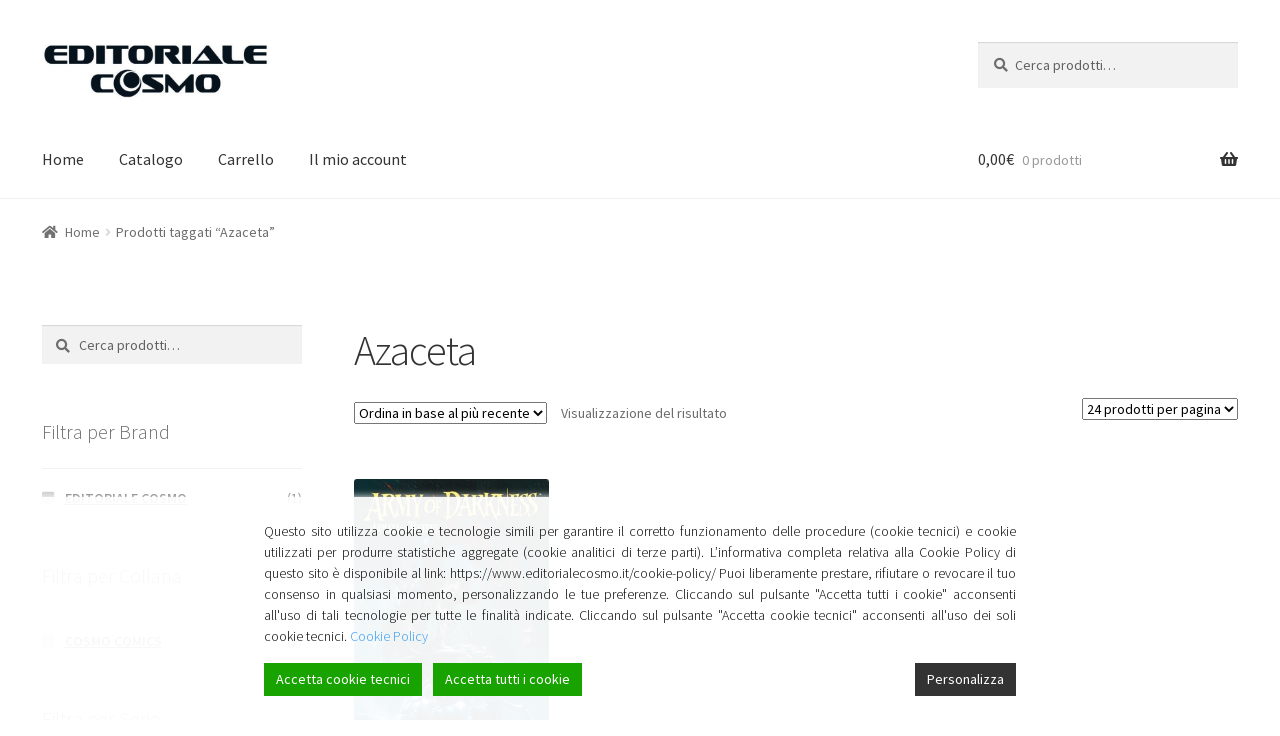

--- FILE ---
content_type: text/html; charset=UTF-8
request_url: https://www.editorialecosmo.it/tag-prodotto/azaceta/
body_size: 14613
content:
<!doctype html>
<html lang="it-IT">
<head>
<meta charset="UTF-8">
<meta name="viewport" content="width=device-width, initial-scale=1, maximum-scale=2.0">
<link rel="profile" href="http://gmpg.org/xfn/11">
<link rel="pingback" href="https://www.editorialecosmo.it/xmlrpc.php">

<title>Azaceta &#8211; Editoriale Cosmo</title>
		<script type="text/javascript">
		var ajaxurl = 'https://www.editorialecosmo.it/wp-admin/admin-ajax.php';
		</script>
		<link rel='dns-prefetch' href='//fonts.googleapis.com' />
<link rel='dns-prefetch' href='//s.w.org' />
<link rel="alternate" type="application/rss+xml" title="Editoriale Cosmo &raquo; Feed" href="https://www.editorialecosmo.it/feed/" />
<link rel="alternate" type="application/rss+xml" title="Editoriale Cosmo &raquo; Feed dei commenti" href="https://www.editorialecosmo.it/comments/feed/" />
<link rel="alternate" type="application/rss+xml" title="Feed Editoriale Cosmo &raquo; Azaceta Tag" href="https://www.editorialecosmo.it/tag-prodotto/azaceta/feed/" />
		<script type="text/javascript">
			window._wpemojiSettings = {"baseUrl":"https:\/\/s.w.org\/images\/core\/emoji\/11.2.0\/72x72\/","ext":".png","svgUrl":"https:\/\/s.w.org\/images\/core\/emoji\/11.2.0\/svg\/","svgExt":".svg","source":{"concatemoji":"https:\/\/www.editorialecosmo.it\/wp-includes\/js\/wp-emoji-release.min.js?ver=5.1.21"}};
			!function(e,a,t){var n,r,o,i=a.createElement("canvas"),p=i.getContext&&i.getContext("2d");function s(e,t){var a=String.fromCharCode;p.clearRect(0,0,i.width,i.height),p.fillText(a.apply(this,e),0,0);e=i.toDataURL();return p.clearRect(0,0,i.width,i.height),p.fillText(a.apply(this,t),0,0),e===i.toDataURL()}function c(e){var t=a.createElement("script");t.src=e,t.defer=t.type="text/javascript",a.getElementsByTagName("head")[0].appendChild(t)}for(o=Array("flag","emoji"),t.supports={everything:!0,everythingExceptFlag:!0},r=0;r<o.length;r++)t.supports[o[r]]=function(e){if(!p||!p.fillText)return!1;switch(p.textBaseline="top",p.font="600 32px Arial",e){case"flag":return s([55356,56826,55356,56819],[55356,56826,8203,55356,56819])?!1:!s([55356,57332,56128,56423,56128,56418,56128,56421,56128,56430,56128,56423,56128,56447],[55356,57332,8203,56128,56423,8203,56128,56418,8203,56128,56421,8203,56128,56430,8203,56128,56423,8203,56128,56447]);case"emoji":return!s([55358,56760,9792,65039],[55358,56760,8203,9792,65039])}return!1}(o[r]),t.supports.everything=t.supports.everything&&t.supports[o[r]],"flag"!==o[r]&&(t.supports.everythingExceptFlag=t.supports.everythingExceptFlag&&t.supports[o[r]]);t.supports.everythingExceptFlag=t.supports.everythingExceptFlag&&!t.supports.flag,t.DOMReady=!1,t.readyCallback=function(){t.DOMReady=!0},t.supports.everything||(n=function(){t.readyCallback()},a.addEventListener?(a.addEventListener("DOMContentLoaded",n,!1),e.addEventListener("load",n,!1)):(e.attachEvent("onload",n),a.attachEvent("onreadystatechange",function(){"complete"===a.readyState&&t.readyCallback()})),(n=t.source||{}).concatemoji?c(n.concatemoji):n.wpemoji&&n.twemoji&&(c(n.twemoji),c(n.wpemoji)))}(window,document,window._wpemojiSettings);
		</script>
		<style type="text/css">
img.wp-smiley,
img.emoji {
	display: inline !important;
	border: none !important;
	box-shadow: none !important;
	height: 1em !important;
	width: 1em !important;
	margin: 0 .07em !important;
	vertical-align: -0.1em !important;
	background: none !important;
	padding: 0 !important;
}
</style>
	<link rel='stylesheet' id='wp-block-library-css'  href='https://www.editorialecosmo.it/wp-includes/css/dist/block-library/style.min.css?ver=5.1.21' type='text/css' media='all' />
<link rel='stylesheet' id='wp-block-library-theme-css'  href='https://www.editorialecosmo.it/wp-includes/css/dist/block-library/theme.min.css?ver=5.1.21' type='text/css' media='all' />
<link rel='stylesheet' id='contact-form-7-css'  href='https://www.editorialecosmo.it/wp-content/plugins/contact-form-7/includes/css/styles.css?ver=5.1.1' type='text/css' media='all' />
<style id='woocommerce-inline-inline-css' type='text/css'>
.woocommerce form .form-row .required { visibility: visible; }
</style>
<link rel='stylesheet' id='wpcf-slick-css'  href='https://www.editorialecosmo.it/wp-content/plugins/wp-carousel-free/public/css/slick.css?ver=2.0.1' type='text/css' media='all' />
<link rel='stylesheet' id='wp-carousel-free-fontawesome-css'  href='https://www.editorialecosmo.it/wp-content/plugins/wp-carousel-free/public/css/font-awesome.min.css?ver=2.0.1' type='text/css' media='all' />
<link rel='stylesheet' id='wp-carousel-free-css'  href='https://www.editorialecosmo.it/wp-content/plugins/wp-carousel-free/public/css/wp-carousel-free-public.css?ver=2.0.1' type='text/css' media='all' />
<link rel='stylesheet' id='storefront-style-css'  href='https://www.editorialecosmo.it/wp-content/themes/storefront/style.css?ver=2.4.2' type='text/css' media='all' />
<style id='storefront-style-inline-css' type='text/css'>

			.main-navigation ul li a,
			.site-title a,
			ul.menu li a,
			.site-branding h1 a,
			.site-footer .storefront-handheld-footer-bar a:not(.button),
			button.menu-toggle,
			button.menu-toggle:hover,
			.handheld-navigation .dropdown-toggle {
				color: #333333;
			}

			button.menu-toggle,
			button.menu-toggle:hover {
				border-color: #333333;
			}

			.main-navigation ul li a:hover,
			.main-navigation ul li:hover > a,
			.site-title a:hover,
			.site-header ul.menu li.current-menu-item > a {
				color: #747474;
			}

			table th {
				background-color: #f8f8f8;
			}

			table tbody td {
				background-color: #fdfdfd;
			}

			table tbody tr:nth-child(2n) td,
			fieldset,
			fieldset legend {
				background-color: #fbfbfb;
			}

			.site-header,
			.secondary-navigation ul ul,
			.main-navigation ul.menu > li.menu-item-has-children:after,
			.secondary-navigation ul.menu ul,
			.storefront-handheld-footer-bar,
			.storefront-handheld-footer-bar ul li > a,
			.storefront-handheld-footer-bar ul li.search .site-search,
			button.menu-toggle,
			button.menu-toggle:hover {
				background-color: #ffffff;
			}

			p.site-description,
			.site-header,
			.storefront-handheld-footer-bar {
				color: #404040;
			}

			button.menu-toggle:after,
			button.menu-toggle:before,
			button.menu-toggle span:before {
				background-color: #333333;
			}

			h1, h2, h3, h4, h5, h6 {
				color: #333333;
			}

			.widget h1 {
				border-bottom-color: #333333;
			}

			body,
			.secondary-navigation a {
				color: #6d6d6d;
			}

			.widget-area .widget a,
			.hentry .entry-header .posted-on a,
			.hentry .entry-header .post-author a,
			.hentry .entry-header .post-comments a,
			.hentry .entry-header .byline a {
				color: #727272;
			}

			a  {
				color: #96588a;
			}

			a:focus,
			.button:focus,
			.button.alt:focus,
			button:focus,
			input[type="button"]:focus,
			input[type="reset"]:focus,
			input[type="submit"]:focus {
				outline-color: #96588a;
			}

			button, input[type="button"], input[type="reset"], input[type="submit"], .button, .widget a.button {
				background-color: #eeeeee;
				border-color: #eeeeee;
				color: #333333;
			}

			button:hover, input[type="button"]:hover, input[type="reset"]:hover, input[type="submit"]:hover, .button:hover, .widget a.button:hover {
				background-color: #d5d5d5;
				border-color: #d5d5d5;
				color: #333333;
			}

			button.alt, input[type="button"].alt, input[type="reset"].alt, input[type="submit"].alt, .button.alt, .widget-area .widget a.button.alt {
				background-color: #333333;
				border-color: #333333;
				color: #ffffff;
			}

			button.alt:hover, input[type="button"].alt:hover, input[type="reset"].alt:hover, input[type="submit"].alt:hover, .button.alt:hover, .widget-area .widget a.button.alt:hover {
				background-color: #1a1a1a;
				border-color: #1a1a1a;
				color: #ffffff;
			}

			.pagination .page-numbers li .page-numbers.current {
				background-color: #e6e6e6;
				color: #636363;
			}

			#comments .comment-list .comment-content .comment-text {
				background-color: #f8f8f8;
			}

			.site-footer {
				background-color: #f0f0f0;
				color: #6d6d6d;
			}

			.site-footer a:not(.button) {
				color: #333333;
			}

			.site-footer h1, .site-footer h2, .site-footer h3, .site-footer h4, .site-footer h5, .site-footer h6 {
				color: #333333;
			}

			.page-template-template-homepage.has-post-thumbnail .type-page.has-post-thumbnail .entry-title {
				color: #000000;
			}

			.page-template-template-homepage.has-post-thumbnail .type-page.has-post-thumbnail .entry-content {
				color: #000000;
			}

			@media screen and ( min-width: 768px ) {
				.secondary-navigation ul.menu a:hover {
					color: #595959;
				}

				.secondary-navigation ul.menu a {
					color: #404040;
				}

				.main-navigation ul.menu ul.sub-menu,
				.main-navigation ul.nav-menu ul.children {
					background-color: #f0f0f0;
				}

				.site-header {
					border-bottom-color: #f0f0f0;
				}
			}
</style>
<link rel='stylesheet' id='storefront-gutenberg-blocks-css'  href='https://www.editorialecosmo.it/wp-content/themes/storefront/assets/css/base/gutenberg-blocks.css?ver=2.4.2' type='text/css' media='all' />
<style id='storefront-gutenberg-blocks-inline-css' type='text/css'>

				.wp-block-button .wp-block-button__link {
					border-color: #eeeeee;
				}

				.wp-block-button:not(.has-text-color) .wp-block-button__link {
					color: #333333;
				}

				.wp-block-button:not(.has-text-color) .wp-block-button__link:hover,
				.wp-block-button:not(.has-text-color) .wp-block-button__link:focus,
				.wp-block-button:not(.has-text-color) .wp-block-button__link:active {
					color: #333333;
				}

				.wp-block-button:not(.has-background) .wp-block-button__link {
					background-color: #eeeeee;
				}

				.wp-block-button:not(.has-background) .wp-block-button__link:hover,
				.wp-block-button:not(.has-background) .wp-block-button__link:focus,
				.wp-block-button:not(.has-background) .wp-block-button__link:active {
					border-color: #d5d5d5;
					background-color: #d5d5d5;
				}

				.wp-block-quote footer,
				.wp-block-quote cite {
					color: #6d6d6d;
				}

				.wp-block-image figcaption {
					color: #6d6d6d;
				}

				.wp-block-separator.is-style-dots::before {
					color: #333333;
				}

				.wp-block-file .wp-block-file__button {
					color: #333333;
					background-color: #eeeeee;
					border-color: #eeeeee;
				}

				.wp-block-file .wp-block-file__button:hover, .wp-block-file .wp-block-file__button:focus, .wp-block-file .wp-block-file__button:active {
					color: #333333;
					background-color: #d5d5d5;
					background-color: #d5d5d5;
				}

				.wp-block-code,
				.wp-block-preformatted pre {
					color: #6d6d6d;
				}

				.wp-block-table:not( .is-style-stripes ) tbody tr:nth-child(2n) td {
					background-color: #fdfdfd;
				}
			
</style>
<link rel='stylesheet' id='storefront-icons-css'  href='https://www.editorialecosmo.it/wp-content/themes/storefront/assets/css/base/icons.css?ver=2.4.2' type='text/css' media='all' />
<link rel='stylesheet' id='storefront-fonts-css'  href='https://fonts.googleapis.com/css?family=Source+Sans+Pro:400,300,300italic,400italic,600,700,900&#038;subset=latin%2Clatin-ext' type='text/css' media='all' />
<link rel='stylesheet' id='storefront-jetpack-style-css'  href='https://www.editorialecosmo.it/wp-content/themes/storefront/assets/css/jetpack/jetpack.css?ver=2.4.2' type='text/css' media='all' />
<link rel='stylesheet' id='storefront-woocommerce-style-css'  href='https://www.editorialecosmo.it/wp-content/themes/storefront/assets/css/woocommerce/woocommerce.css?ver=2.4.2' type='text/css' media='all' />
<style id='storefront-woocommerce-style-inline-css' type='text/css'>

			a.cart-contents,
			.site-header-cart .widget_shopping_cart a {
				color: #333333;
			}

			a.cart-contents:hover,
			.site-header-cart .widget_shopping_cart a:hover,
			.site-header-cart:hover > li > a {
				color: #747474;
			}

			table.cart td.product-remove,
			table.cart td.actions {
				border-top-color: #ffffff;
			}

			.storefront-handheld-footer-bar ul li.cart .count {
				background-color: #333333;
				color: #ffffff;
				border-color: #ffffff;
			}

			.woocommerce-tabs ul.tabs li.active a,
			ul.products li.product .price,
			.onsale,
			.widget_search form:before,
			.widget_product_search form:before {
				color: #6d6d6d;
			}

			.woocommerce-breadcrumb a,
			a.woocommerce-review-link,
			.product_meta a {
				color: #727272;
			}

			.onsale {
				border-color: #6d6d6d;
			}

			.star-rating span:before,
			.quantity .plus, .quantity .minus,
			p.stars a:hover:after,
			p.stars a:after,
			.star-rating span:before,
			#payment .payment_methods li input[type=radio]:first-child:checked+label:before {
				color: #96588a;
			}

			.widget_price_filter .ui-slider .ui-slider-range,
			.widget_price_filter .ui-slider .ui-slider-handle {
				background-color: #96588a;
			}

			.order_details {
				background-color: #f8f8f8;
			}

			.order_details > li {
				border-bottom: 1px dotted #e3e3e3;
			}

			.order_details:before,
			.order_details:after {
				background: -webkit-linear-gradient(transparent 0,transparent 0),-webkit-linear-gradient(135deg,#f8f8f8 33.33%,transparent 33.33%),-webkit-linear-gradient(45deg,#f8f8f8 33.33%,transparent 33.33%)
			}

			#order_review {
				background-color: #ffffff;
			}

			#payment .payment_methods > li .payment_box,
			#payment .place-order {
				background-color: #fafafa;
			}

			#payment .payment_methods > li:not(.woocommerce-notice) {
				background-color: #f5f5f5;
			}

			#payment .payment_methods > li:not(.woocommerce-notice):hover {
				background-color: #f0f0f0;
			}

			.woocommerce-pagination .page-numbers li .page-numbers.current {
				background-color: #e6e6e6;
				color: #636363;
			}

			.onsale,
			.woocommerce-pagination .page-numbers li .page-numbers:not(.current) {
				color: #6d6d6d;
			}

			p.stars a:before,
			p.stars a:hover~a:before,
			p.stars.selected a.active~a:before {
				color: #6d6d6d;
			}

			p.stars.selected a.active:before,
			p.stars:hover a:before,
			p.stars.selected a:not(.active):before,
			p.stars.selected a.active:before {
				color: #96588a;
			}

			.single-product div.product .woocommerce-product-gallery .woocommerce-product-gallery__trigger {
				background-color: #eeeeee;
				color: #333333;
			}

			.single-product div.product .woocommerce-product-gallery .woocommerce-product-gallery__trigger:hover {
				background-color: #d5d5d5;
				border-color: #d5d5d5;
				color: #333333;
			}

			.button.added_to_cart:focus,
			.button.wc-forward:focus {
				outline-color: #96588a;
			}

			.added_to_cart, .site-header-cart .widget_shopping_cart a.button {
				background-color: #eeeeee;
				border-color: #eeeeee;
				color: #333333;
			}

			.added_to_cart:hover, .site-header-cart .widget_shopping_cart a.button:hover {
				background-color: #d5d5d5;
				border-color: #d5d5d5;
				color: #333333;
			}

			.added_to_cart.alt, .added_to_cart, .widget a.button.checkout {
				background-color: #333333;
				border-color: #333333;
				color: #ffffff;
			}

			.added_to_cart.alt:hover, .added_to_cart:hover, .widget a.button.checkout:hover {
				background-color: #1a1a1a;
				border-color: #1a1a1a;
				color: #ffffff;
			}

			.button.loading {
				color: #eeeeee;
			}

			.button.loading:hover {
				background-color: #eeeeee;
			}

			.button.loading:after {
				color: #333333;
			}

			@media screen and ( min-width: 768px ) {
				.site-header-cart .widget_shopping_cart,
				.site-header .product_list_widget li .quantity {
					color: #404040;
				}

				.site-header-cart .widget_shopping_cart .buttons,
				.site-header-cart .widget_shopping_cart .total {
					background-color: #f5f5f5;
				}

				.site-header-cart .widget_shopping_cart {
					background-color: #f0f0f0;
				}
			}
				.storefront-product-pagination a {
					color: #6d6d6d;
					background-color: #ffffff;
				}
				.storefront-sticky-add-to-cart {
					color: #6d6d6d;
					background-color: #ffffff;
				}

				.storefront-sticky-add-to-cart a:not(.button) {
					color: #333333;
				}
</style>
<link rel='stylesheet' id='woosb-frontend-css'  href='https://www.editorialecosmo.it/wp-content/plugins/woo-product-bundle/assets/css/frontend.css?ver=5.1.21' type='text/css' media='all' />
<script type='text/javascript' src='https://www.editorialecosmo.it/wp-includes/js/jquery/jquery.js?ver=1.12.4'></script>
<script type='text/javascript' src='https://www.editorialecosmo.it/wp-includes/js/jquery/jquery-migrate.min.js?ver=1.4.1'></script>
<script type='text/javascript' src='https://www.editorialecosmo.it/wp-content/plugins/flexible-shipping/assets/js/checkout.min.js?ver=3.4.0.198'></script>
<link rel='https://api.w.org/' href='https://www.editorialecosmo.it/wp-json/' />
<link rel="EditURI" type="application/rsd+xml" title="RSD" href="https://www.editorialecosmo.it/xmlrpc.php?rsd" />
<link rel="wlwmanifest" type="application/wlwmanifest+xml" href="https://www.editorialecosmo.it/wp-includes/wlwmanifest.xml" /> 
<meta name="generator" content="WordPress 5.1.21" />
<meta name="generator" content="WooCommerce 3.5.10" />
<!-- Google Tag Manager -->
<script>(function(w,d,s,l,i){w[l]=w[l]||[];w[l].push({'gtm.start':
new Date().getTime(),event:'gtm.js'});var f=d.getElementsByTagName(s)[0],
j=d.createElement(s),dl=l!='dataLayer'?'&l='+l:'';j.async=true;j.src=
'https://www.googletagmanager.com/gtm.js?id='+i+dl;f.parentNode.insertBefore(j,f);
})(window,document,'script','dataLayer','GTM-PRWTMTC');</script>
<!-- End Google Tag Manager --><style></style>	<noscript><style>.woocommerce-product-gallery{ opacity: 1 !important; }</style></noscript>
	<style>
			button.alert_button_hover:hover, button.unsubscribe_button:hover {
				background: fbfbfb !important;
				color: fbfbfb !important;
				border-color: fbfbfb !important;
			}
		</style>		<style type="text/css" id="wp-custom-css">
			.hidden {
		display:none;
}

.site-footer {
	background-color: #333333;	
	color: #ffffff;
}


.site-footer a , .site-info , .site-info a , .site-footer a:not(.button)  {
	color: #ffffff;
}


.site-footer a:hover , .site-info a:hover {
	text-decoration: underline;
}

.footer-widgets i {
	width: 30px;
	text-align: center;
}

.entry-content { max-width: 100% !important;}
.col-ful {max-width: 100% !important;}

.editorialecosmo_preview {
	display: block;
	color: #6D6D6D;	
	padding-bottom: 10px;
	font-weight: normal;
}

.editorialecosmo_thumb_force {
	
	/*
	background-color: rgba(225,225,225,0.3);
	display: block;
	*/
	overflow: hidden;
	max-width: 100%;

	width: auto;
	height: 400px;
	  display: flex;
    justify-content: center;
    align-items: center;
	margin-bottom: 1em;
	/*
	box-shadow: 1px 1px 3px rgba(0, 0, 0, 0.2);
	*/	
}

.editorialecosmo_thumb_force img {
	max-height: 380px;
	width: auto;
}

.wpcp-product-carousel .wpcp-slide-image {
	border: none !important;
}

/* slider gigante in home */

.wpcp-carousel-wrapper-cosmo-home {	
	/*
	width: 100vw;	
	margin-left: -6%;
	padding: 2% ;
	margin-bottom: 20px;
	color: white;
	background-size: cover;
	*/
	
    width: 100vw;
    padding: 0px;
    margin-bottom: 20px;
    color: white;
    background-size: cover;
    margin-left: -5.235848em;
    margin-right: -5.235848em;
	
}

.wpcp-carousel-wrapper {
    padding: 2% 0px;
}

.wpcp-carousel-wrapper-cosmo-home .wpcp-product-title  a {color: #ffffff; }


.wpcp-carousel-wrapper-cosmo-home .wpcp-single-item {
	display: flex !important;
		align-items: center;

}

.wpcp-carousel-wrapper-cosmo-home .wpcp-slide-image {
/*	background-color:lime; */
	flex: 1;
	text-align: right;	
}

.wpcp-carousel-wrapper-cosmo-home .wpcp-slide-image img {
	float: right !important;	
	margin: auto !important;	
	display: block;
}	


.wpcp-carousel-wrapper-cosmo-home .wpcp-all-captions {
	/* background-color: red; */
	flex: 1;
}

.wpcp-carousel-wrapper-cosmo-home .editorialecosmo_thumb_force {
	display: block;
	margin-right: 30px;
}

.wpcp-carousel-wrapper-cosmo-home .wpcp-single-item .wpcp-all-captions {
	text-align: left;	
}

.button {
border-radius: 5px;	
}

.editorialecosmo_preview {
	font-weight: 400;	
	font-size: 14px;	
}

.wpcp-carousel-wrapper-cosmo-home .editorialecosmo_preview { 
	color: #ffffff;
	font-weight: 300;	
	font-size: 16px;
	padding: 1em 0px;
	max-width: 30em;
}

.wpcp-carousel-wrapper-cosmo-home .wpcp-product-title {
	font-weight: bold !important;
	max-width: 15em;
	font-size: 35px !important;	
	line-height: 1.1em !important;
}

.page-template-template-homepage .type-page {
    padding-top: 0;
}

.page-template-template-homepage .site-main {
	padding-top: 0;
}

.page-template-template-homepage:not(.has-post-thumbnail) .site-main { padding-top: 0px; }

h1 a, h2 a, h3 a, h4 a, h5 a, h6 a {
	font-weight: 400;
}

.editorialecosmo_preview {
	display: none;
}

.wpcp-product-price span {
	font-weight: inherit;
	font-size: inherit;
}

.price , .wpcp-product-price {
	font-size: 20px;
}

/* allineamento verticale */

.wpcp-slide-image {
	height: 400px;
	overflow: 	hidden;
}

.wpcp-carousel-section .wpcp-single-item {
	vertical-align: top;
}

.wpcp-carousel-section .slick-slide {
	vertical-align: top;	
}

/* slider home */

/*
.wpcp-wrapper-2745 .wpcp-single-item {
	background-color: rgba(0,0,0,0.6); 
	}
*/

.slick-prev {
	margin-left: 10px;
}

.slick-next {
	margin-right: 25px;
}

.wpcp-carousel-section.nav-vertical-center {
    padding: 50px 25px;
}

.sp-wp-carousel-free-id-2745 {
	background-color: rgba(225,225,225,0.3);
}

.wpcp-wrapper-2628 {
	display: none;
}

.hentry {
	margin: 0px;	
}

.page-template-template-homepage .type-page {
	padding-bottom: 0px;	
}

.sp-wpcp-2745 {
	background-color: black !important;
}

ul.products li.product .woocommerce-loop-product__title, ul.products li.product h2, ul.products li.product h3 {
    min-height: 3.6em;
}

.storefront-on-sale-products {
	display: 	none;
}


.postid-8197 , .postid-8199 , .postid-7654 , .postid-7654 { display: none; }


.post-8197 , .post-8199 , .post-7654 , .post-7654 { display: none; }

		</style>
		
<link rel="stylesheet" href="https://use.fontawesome.com/releases/v5.7.2/css/all.css" integrity="sha384-fnmOCqbTlWIlj8LyTjo7mOUStjsKC4pOpQbqyi7RrhN7udi9RwhKkMHpvLbHG9Sr" crossorigin="anonymous">

</head>

<body class="archive tax-product_tag term-azaceta term-7437 wp-custom-logo wp-embed-responsive woocommerce woocommerce-page woocommerce-no-js storefront-align-wide left-sidebar woocommerce-active">
<!-- Google Tag Manager (noscript) -->
<noscript><iframe src="https://www.googletagmanager.com/ns.html?id=GTM-PRWTMTC"
height="0" width="0" style="display:none;visibility:hidden"></iframe></noscript>
<!-- End Google Tag Manager (noscript) -->


<div id="page" class="hfeed site">
	
	<header id="masthead" class="site-header" role="banner" style="">

		<div class="col-full">		<a class="skip-link screen-reader-text" href="#site-navigation">Vai alla navigazione</a>
		<a class="skip-link screen-reader-text" href="#content">Vai al contenuto</a>
				<div class="site-branding">
			<a href="https://www.editorialecosmo.it/" class="custom-logo-link" rel="home" itemprop="url"><img width="670" height="164" src="https://www.editorialecosmo.it/wp-content/uploads/2019/01/cropped-editorialecosmo-2.jpg" class="custom-logo" alt="Editoriale Cosmo" itemprop="logo" srcset="https://www.editorialecosmo.it/wp-content/uploads/2019/01/cropped-editorialecosmo-2.jpg 670w, https://www.editorialecosmo.it/wp-content/uploads/2019/01/cropped-editorialecosmo-2-300x73.jpg 300w, https://www.editorialecosmo.it/wp-content/uploads/2019/01/cropped-editorialecosmo-2-416x102.jpg 416w" sizes="(max-width: 670px) 100vw, 670px" /></a>		</div>
					<div class="site-search">
				<div class="widget woocommerce widget_product_search"><form role="search" method="get" class="woocommerce-product-search" action="https://www.editorialecosmo.it/">
	<label class="screen-reader-text" for="woocommerce-product-search-field-0">Cerca:</label>
	<input type="search" id="woocommerce-product-search-field-0" class="search-field" placeholder="Cerca prodotti&hellip;" value="" name="s" />
	<button type="submit" value="Cerca">Cerca</button>
	<input type="hidden" name="post_type" value="product" />
</form>
</div>			</div>
			</div><div class="storefront-primary-navigation"><div class="col-full">		<nav id="site-navigation" class="main-navigation" role="navigation" aria-label="Navigazione principale">
		<button class="menu-toggle" aria-controls="site-navigation" aria-expanded="false"><span>Menù</span></button>
			<div class="primary-navigation"><ul id="menu-menu-editorialecosmo-1" class="menu"><li id="menu-item-2510" class="menu-item menu-item-type-custom menu-item-object-custom menu-item-home menu-item-2510"><a href="http://www.editorialecosmo.it">Home</a></li>
<li id="menu-item-2511" class="menu-item menu-item-type-post_type menu-item-object-page menu-item-2511"><a href="https://www.editorialecosmo.it/negozio/">Catalogo</a></li>
<li id="menu-item-2536" class="menu-item menu-item-type-post_type menu-item-object-page menu-item-2536"><a href="https://www.editorialecosmo.it/carrello/">Carrello</a></li>
<li id="menu-item-5910" class="menu-item menu-item-type-post_type menu-item-object-page menu-item-5910"><a href="https://www.editorialecosmo.it/account/">Il mio account</a></li>
</ul></div><div class="handheld-navigation"><ul id="menu-menu-editorialecosmo-2" class="menu"><li class="menu-item menu-item-type-custom menu-item-object-custom menu-item-home menu-item-2510"><a href="http://www.editorialecosmo.it">Home</a></li>
<li class="menu-item menu-item-type-post_type menu-item-object-page menu-item-2511"><a href="https://www.editorialecosmo.it/negozio/">Catalogo</a></li>
<li class="menu-item menu-item-type-post_type menu-item-object-page menu-item-2536"><a href="https://www.editorialecosmo.it/carrello/">Carrello</a></li>
<li class="menu-item menu-item-type-post_type menu-item-object-page menu-item-5910"><a href="https://www.editorialecosmo.it/account/">Il mio account</a></li>
</ul></div>		</nav><!-- #site-navigation -->
				<ul id="site-header-cart" class="site-header-cart menu">
			<li class="">
							<a class="cart-contents" href="https://www.editorialecosmo.it/carrello/" title="Guarda il tuo carrello degli acquisti">
								<span class="woocommerce-Price-amount amount">0,00<span class="woocommerce-Price-currencySymbol">&euro;</span></span> <span class="count">0 prodotti</span>
			</a>
					</li>
			<li>
				<div class="widget woocommerce widget_shopping_cart"><div class="widget_shopping_cart_content"></div></div>			</li>
		</ul>
			</div></div>
	</header><!-- #masthead -->

	<div class="storefront-breadcrumb"><div class="col-full"><nav class="woocommerce-breadcrumb"><a href="https://www.editorialecosmo.it">Home</a><span class="breadcrumb-separator"> / </span>Prodotti taggati &ldquo;Azaceta&rdquo;</nav></div></div>
	<div id="content" class="site-content" tabindex="-1">
		<div class="col-full">

		<div class="woocommerce"></div>		<div id="primary" class="content-area">
			<main id="main" class="site-main" role="main">
		<header class="woocommerce-products-header">
			<h1 class="woocommerce-products-header__title page-title">Azaceta</h1>
	
	</header>
<div class="storefront-sorting"><div class="woocommerce-notices-wrapper"></div><form class="woocommerce-ordering" method="get">
	<select name="orderby" class="orderby">
					<option value="popularity" >Popolarità</option>
					<option value="rating" >Valutazione media</option>
					<option value="date"  selected='selected'>Ordina in base al più recente</option>
					<option value="price" >Prezzo: dal più economico</option>
					<option value="price-desc" >Prezzo: dal più caro</option>
			</select>
	<input type="hidden" name="paged" value="1" />
	</form>
<p class="woocommerce-result-count">
	Visualizzazione del risultato</p>
<form method="post" action="" style='float: right; margin-left: 5px;' class="form-wppp-select products-per-page"><select name="ppp" onchange="this.form.submit()" class="select wppp-select"><option value="24"  selected='selected'>24 prodotti per pagina</option><option value="48" >48 prodotti per pagina</option><option value="96" >96 prodotti per pagina</option></select></form></div><ul class="products columns-4">
<li class="post-890 product type-product status-publish has-post-thumbnail product_cat-brossurato product_cat-catalogo product_cat-colore product_tag-acs product_tag-army-of-darkness product_tag-azaceta product_tag-bradshaw product_tag-cosmo-comics product_tag-hartnell product_tag-kirkman product_tag-kuhoric product_tag-napton product_tag-ohare product_tag-ottley product_tag-sablik product_tag-spurlock first instock sale taxable shipping-taxable purchasable product-type-simple">
	<a href="https://www.editorialecosmo.it/product/product-890/" class="woocommerce-LoopProduct-link woocommerce-loop-product__link"><img width="324" height="495" src="https://www.editorialecosmo.it/wp-content/uploads/2019/02/Army-of-Darkness-2_copertina-324x495.jpg" class="attachment-woocommerce_thumbnail size-woocommerce_thumbnail" alt="" srcset="https://www.editorialecosmo.it/wp-content/uploads/2019/02/Army-of-Darkness-2_copertina-324x495.jpg 324w, https://www.editorialecosmo.it/wp-content/uploads/2019/02/Army-of-Darkness-2_copertina-196x300.jpg 196w, https://www.editorialecosmo.it/wp-content/uploads/2019/02/Army-of-Darkness-2_copertina-768x1174.jpg 768w, https://www.editorialecosmo.it/wp-content/uploads/2019/02/Army-of-Darkness-2_copertina-670x1024.jpg 670w, https://www.editorialecosmo.it/wp-content/uploads/2019/02/Army-of-Darkness-2_copertina-416x636.jpg 416w, https://www.editorialecosmo.it/wp-content/uploads/2019/02/Army-of-Darkness-2_copertina.jpg 1000w" sizes="(max-width: 324px) 100vw, 324px" /><h2 class="woocommerce-loop-product__title">ARMY OF DARKNESS &#8211; L&#8217;ARMATA DELLE TENEBRE, VOL. 2</h2>
	<span class="onsale">In offerta!</span>

	<span class="price"><del><span class="woocommerce-Price-amount amount">24,90<span class="woocommerce-Price-currencySymbol">&euro;</span></span></del> <ins><span class="woocommerce-Price-amount amount">23,66<span class="woocommerce-Price-currencySymbol">&euro;</span></span></ins></span>
</a><a href="/tag-prodotto/azaceta/?add-to-cart=890" data-quantity="1" class="button product_type_simple add_to_cart_button ajax_add_to_cart" data-product_id="890" data-product_sku="106467" aria-label="Aggiungi &ldquo;ARMY OF DARKNESS - L&#039;ARMATA DELLE TENEBRE, VOL. 2&rdquo; al tuo carrello" rel="nofollow">Aggiungi al carrello</a></li>
</ul>
<div class="storefront-sorting"><form class="woocommerce-ordering" method="get">
	<select name="orderby" class="orderby">
					<option value="popularity" >Popolarità</option>
					<option value="rating" >Valutazione media</option>
					<option value="date"  selected='selected'>Ordina in base al più recente</option>
					<option value="price" >Prezzo: dal più economico</option>
					<option value="price-desc" >Prezzo: dal più caro</option>
			</select>
	<input type="hidden" name="paged" value="1" />
	</form>
<p class="woocommerce-result-count">
	Visualizzazione del risultato</p>
<form method="post" action="" style='float: right; margin-left: 5px;' class="form-wppp-select products-per-page"><select name="ppp" onchange="this.form.submit()" class="select wppp-select"><option value="24"  selected='selected'>24 prodotti per pagina</option><option value="48" >48 prodotti per pagina</option><option value="96" >96 prodotti per pagina</option></select></form></div>			</main><!-- #main -->
		</div><!-- #primary -->

		
<div id="secondary" class="widget-area" role="complementary">
	<div id="woocommerce_product_search-3" class="widget woocommerce widget_product_search"><form role="search" method="get" class="woocommerce-product-search" action="https://www.editorialecosmo.it/">
	<label class="screen-reader-text" for="woocommerce-product-search-field-1">Cerca:</label>
	<input type="search" id="woocommerce-product-search-field-1" class="search-field" placeholder="Cerca prodotti&hellip;" value="" name="s" />
	<button type="submit" value="Cerca">Cerca</button>
	<input type="hidden" name="post_type" value="product" />
</form>
</div><div id="custom_html-5" class="widget_text widget widget_custom_html"><div class="textwidget custom-html-widget"><a href="/negozio/" id="rimuovi-filtri">Rimuovi filtri</a>
<script>
	if (document.getElementById('woocommerce_layered_nav_filters-2')) 
		{
			// mostro il bottone
		}
	else
		{
			document.getElementById('rimuovi-filtri').className = 'hidden';
		}
</script></div></div><div id="woocommerce_layered_nav-5" class="widget woocommerce widget_layered_nav woocommerce-widget-layered-nav"><span class="gamma widget-title">Filtra per Brand</span><ul class="woocommerce-widget-layered-nav-list"><li class="woocommerce-widget-layered-nav-list__item wc-layered-nav-term "><a rel="nofollow" href="https://www.editorialecosmo.it/tag-prodotto/azaceta/?filter_manufacturer=editoriale-cosmo">EDITORIALE COSMO</a> <span class="count">(1)</span></li></ul></div><div id="woocommerce_layered_nav-2" class="widget woocommerce widget_layered_nav woocommerce-widget-layered-nav"><span class="gamma widget-title">Filtra per Collana</span><ul class="woocommerce-widget-layered-nav-list"><li class="woocommerce-widget-layered-nav-list__item wc-layered-nav-term "><a rel="nofollow" href="https://www.editorialecosmo.it/tag-prodotto/azaceta/?filter_collana=cosmo-comics">COSMO COMICS</a> <span class="count">(1)</span></li></ul></div><div id="woocommerce_layered_nav-3" class="widget woocommerce widget_layered_nav woocommerce-widget-layered-nav"><span class="gamma widget-title">Filtra per Serie</span><ul class="woocommerce-widget-layered-nav-list"><li class="woocommerce-widget-layered-nav-list__item wc-layered-nav-term "><a rel="nofollow" href="https://www.editorialecosmo.it/tag-prodotto/azaceta/?filter_serie=army-of-darkness">ARMY OF DARKNESS</a> <span class="count">(1)</span></li></ul></div><div id="woocommerce_product_categories-2" class="widget woocommerce widget_product_categories"><span class="gamma widget-title">Categorie</span><ul class="product-categories"><li class="cat-item cat-item-6227"><a href="https://www.editorialecosmo.it/categoria-prodotto/b-n/">B/N</a> <span class="count">(809)</span></li>
<li class="cat-item cat-item-6234"><a href="https://www.editorialecosmo.it/categoria-prodotto/brossurato/">Brossurato</a> <span class="count">(1506)</span></li>
<li class="cat-item cat-item-6150"><a href="https://www.editorialecosmo.it/categoria-prodotto/cartonato/">Cartonato</a> <span class="count">(770)</span></li>
<li class="cat-item cat-item-6237"><a href="https://www.editorialecosmo.it/categoria-prodotto/catalogo/">Catalogo</a> <span class="count">(2220)</span></li>
<li class="cat-item cat-item-6151"><a href="https://www.editorialecosmo.it/categoria-prodotto/colore/">Colore</a> <span class="count">(1465)</span></li>
<li class="cat-item cat-item-2591"><a href="https://www.editorialecosmo.it/categoria-prodotto/in-evidenza/">In evidenza</a> <span class="count">(8)</span></li>
<li class="cat-item cat-item-283"><a href="https://www.editorialecosmo.it/categoria-prodotto/categoria_prodotti_home/">Novità</a> <span class="count">(4)</span></li>
<li class="cat-item cat-item-7041"><a href="https://www.editorialecosmo.it/categoria-prodotto/speciale-promo/">Promozioni speciali</a> <span class="count">(1)</span></li>
<li class="cat-item cat-item-6141"><a href="https://www.editorialecosmo.it/categoria-prodotto/prossimamente/">Prossimamente</a> <span class="count">(37)</span></li>
<li class="cat-item cat-item-9154"><a href="https://www.editorialecosmo.it/categoria-prodotto/romanzo/">Romanzo</a> <span class="count">(2)</span></li>
<li class="cat-item cat-item-7040"><a href="https://www.editorialecosmo.it/categoria-prodotto/speciale/">Speciale</a> <span class="count">(1)</span></li>
<li class="cat-item cat-item-8004"><a href="https://www.editorialecosmo.it/categoria-prodotto/spillato/">Spillato</a> <span class="count">(1)</span></li>
<li class="cat-item cat-item-15"><a href="https://www.editorialecosmo.it/categoria-prodotto/varie/">Varie</a> <span class="count">(10)</span></li>
</ul></div></div><!-- #secondary -->

		</div><!-- .col-full -->
	</div><!-- #content -->

	
	<footer id="colophon" class="site-footer" role="contentinfo">
		<div class="col-full">

							<div class="footer-widgets row-1 col-4 fix">
									<div class="block footer-widget-1">
						<div id="text-2" class="widget widget_text">			<div class="textwidget"><p><img class="alignnone size-medium wp-image-2537" src="https://www.editorialecosmo.it/wp-content/uploads/2019/03/logo-sfera-white-svg-300x300.png" alt="" width="150" height="150" /></p>
</div>
		</div>					</div>
											<div class="block footer-widget-2">
						<div id="custom_html-4" class="widget_text widget widget_custom_html"><span class="gamma widget-title">Info legali</span><div class="textwidget custom-html-widget"><ul>
	<li><i class="fas fa-clipboard-check"></i>&nbsp;&nbsp;<a href="//www.editorialecosmo.it/condizioni-vendita/">Condizioni di vendita</a></li>
	<li><i class="fas fa-file-signature"></i>&nbsp;&nbsp;<a href="//www.editorialecosmo.it/privacy-policy/">Privacy Policy</a></li>
	<li><i class="fas fa-clock-o"></i>&nbsp;&nbsp;<a href="//www.editorialecosmo.it/cookie-policy/">Cookie Policy</a></li>
	<li><i class="fas fa-mail-bulk"></i>&nbsp;&nbsp;<a href="//www.editorialecosmo.it/contatti/">Contatti</a></li>
		<li><i class="fas fa-clipboard-check"></i>&nbsp;&nbsp;<a href=" https://www.editorialecosmo.it/dichiarazione-di-accessibilita/">Dichiarazione di accessibilità</a></li>
	
	<!--
	<li><a href="https://www.iubenda.com/privacy-policy/59247631" class="iubenda-black iubenda-noiframe iubenda-embed iubenda-noiframe " title="Privacy Policy ">Privacy Policy</a><script type="text/javascript">(function (w,d) {var loader = function () {var s = d.createElement("script"), tag = d.getElementsByTagName("script")[0]; s.src="https://cdn.iubenda.com/iubenda.js"; tag.parentNode.insertBefore(s,tag);}; if(w.addEventListener){w.addEventListener("load", loader, false);}else if(w.attachEvent){w.attachEvent("onload", loader);}else{w.onload = loader;}})(window, document);</script></li>
	-->
	<!-- <li><i class="fas fa-file-signature"></i>&nbsp;&nbsp;<a href="//www.editorialecosmo.it/info-legali/">Informazioni legali</a></li> -->	
</ul>
</div></div>					</div>
											<div class="block footer-widget-3">
						<div id="custom_html-2" class="widget_text widget widget_custom_html"><span class="gamma widget-title">Area personale</span><div class="textwidget custom-html-widget"><ul>
	<li><i class="fas fa-user"></i>&nbsp;&nbsp;<a href="//www.editorialecosmo.it/account/">Il mio account</a></li>
	<li><i class="fas fa-shopping-cart"></i>&nbsp;&nbsp;<a href="//www.editorialecosmo.it/carrello/">Carrello</a></li>
</ul>
</div></div>					</div>
											<div class="block footer-widget-4">
						<div id="custom_html-3" class="widget_text widget widget_custom_html"><span class="gamma widget-title">Social</span><div class="textwidget custom-html-widget"><ul>
	<li> <i class="fab fa-facebook-f"></i>&nbsp;&nbsp;<a href="https://it-it.facebook.com/EditorialeCosmo/" target="_blank">Facebook </a> </li>
	<li> <i class="fab fa-instagram"></i>&nbsp;&nbsp;<a href="https://www.instagram.com/editoriale_cosmo/" target="_blank">Instagram </a> </li>
</ul>

<span id="vedi_bundle"></span>

<script>
	function create_cookie(name,value,days) 
				{
				if (days) 
					{
					var date = new Date();
					date.setTime(date.getTime()+(days*24*60*60*1000));
					var expires 	= "; expires="+date.toGMTString();
					var samesite 	= "; SameSite=Lax";
					}
				else var expires = "";
				document.cookie = name+"="+value+expires+"; path=/"+samesite;
				}

			function addto_cookie(name,value,days) 
				{
				if (days) 
					{
					var date = new Date();
					date.setTime(date.getTime()+(days*24*60*60*1000));
					var expires 	= "; expires="+date.toGMTString();
					var samesite 	= "; SameSite=Lax";
					}
				else var expires = "";
				
				var prev_value = read_cookie(name);
				
				document.cookie = name+"="+prev_value+value+expires+"; path=/"+samesite;
				}
				
			function read_cookie(name) 
				{
				var nameEQ = name + "=";
				var ca = document.cookie.split(';');
				for(var i=0;i < ca.length;i++) 
					{
					var c = ca[i];
					while (c.charAt(0)==' ') c = c.substring(1,c.length);
					if (c.indexOf(nameEQ) == 0) return c.substring(nameEQ.length,c.length);
					}
				return null;
				}

			function eraseCookie(name) 
				{
				create_cookie(name,"",-1);
				}
	
if (read_cookie('vedi_bundle') == '1')
		{
document.getElementById("vedi_bundle").innerHTML = "<style>.postid-8197 , .postid-8199 , .postid-7654 , .postid-7654, .post-8197 , .post-8199 , .post-7654 , .post-7654 { display: block; }</style>";

			
		}
</script></div></div>					</div>
									</div><!-- .footer-widgets.row-1 -->
						<div class="site-info">
			<p>Editoriale Cosmo è una casa editrice specializzata nella realizzazione di fumetti con una proposta editoriale suddivisa su tutti i canali di distribuzione. La divisione edicola propone una serie di periodici stampati in bianco e nero o a colori e pubblicati nel classico formato “a libro” della tradizione del fumetto d’avventura italiano. La divisione fumetteria è attiva, grazie alla linea Cosmo Comics, nella realizzazione di storie d’azione, thriller, fantasy e al recupero di grandi classici d’autore, tutti proposti in albi brossurati deluxe. La divisione da libreria, infine, propone, con i due marchi Cosmo Books e Nona Arte, eleganti volumi cartonati che ospitano il meglio del fumetto d’avventura classico italiano, americano e francese.</p>
			<p>Editoriale Cosmo è attiva dal 2012 e propone ai lettori circa 150 pubblicazioni l’anno.</p>
			&copy; Editoriale Cosmo 2026						<br />
				<a class="privacy-policy-link" href="https://www.editorialecosmo.it/privacy-policy/">Privacy Policy</a><span role="separator" aria-hidden="true"></span>					</div><!-- .site-info -->
				<div class="storefront-handheld-footer-bar">
			<ul class="columns-3">
									<li class="my-account">
						<a href="https://www.editorialecosmo.it/account/">Il mio account</a>					</li>
									<li class="search">
						<a href="">Cerca</a>			<div class="site-search">
				<div class="widget woocommerce widget_product_search"><form role="search" method="get" class="woocommerce-product-search" action="https://www.editorialecosmo.it/">
	<label class="screen-reader-text" for="woocommerce-product-search-field-2">Cerca:</label>
	<input type="search" id="woocommerce-product-search-field-2" class="search-field" placeholder="Cerca prodotti&hellip;" value="" name="s" />
	<button type="submit" value="Cerca">Cerca</button>
	<input type="hidden" name="post_type" value="product" />
</form>
</div>			</div>
								</li>
									<li class="cart">
									<a class="footer-cart-contents" href="https://www.editorialecosmo.it/carrello/" title="Guarda il tuo carrello degli acquisti">
				<span class="count">0</span>
			</a>
							</li>
							</ul>
		</div>
		
		</div><!-- .col-full -->
	</footer><!-- #colophon -->

	
</div><!-- #page -->

<!-- WP Cookie Notice for GDPR, CCPA & ePrivacy Consent v{{ version }} by WPEka Club - https://wordpress.org/plugins/gdpr-cookie-consent/ -->
<div id="gdpr-cookie-consent-bar" class="gdpr gdpr-banner gdpr-default banner-default layout-default theme-storefront">
		<div class="gdpr_messagebar_content">
				<div class="group-description" tabindex="0"><p class="gdpr">Questo sito utilizza cookie e tecnologie simili per garantire il corretto funzionamento delle procedure (cookie tecnici) e cookie utilizzati per produrre statistiche aggregate (cookie analitici di terze parti). L’informativa completa relativa alla Cookie Policy di questo sito è disponibile al link: https://www.editorialecosmo.it/cookie-policy/ Puoi liberamente prestare, rifiutare o revocare il tuo consenso in qualsiasi momento, personalizzando le tue preferenze. Cliccando sul pulsante &quot;Accetta tutti i cookie&quot; acconsenti all&#039;uso di tali tecnologie per tutte le finalità indicate. Cliccando sul pulsante &quot;Accetta cookie tecnici&quot; acconsenti all&#039;uso dei soli cookie tecnici.					<a id="cookie_action_link" href="https://www.editorialecosmo.it/cookie-policy/" class="gdpr_link_button"
				>Cookie Policy</a>
						</p>
					</div>
		<div class="gdpr group-description-buttons" id="default_buttons">
									<a id="cookie_action_accept" class="gdpr_action_button btn" tabindex="0" aria-label="Accept"
										href="#"
										data-gdpr_action="accept" >Accetta cookie tecnici</a>
										<a id="cookie_action_accept_all" class="gdpr_action_button btn" tabindex="0" aria-label="Accept All"
											href="#"
									data-gdpr_action="accept_all" >Accetta tutti i cookie</a>
										<a id="cookie_action_settings" class="gdpr_action_button btn" tabindex="0" aria-label="Cookie Settings" href="#"
											data-gdpr_action="show_settings"
											>Personalizza</a>
								</div>
	</div>
				<div class="gdpr_messagebar_detail" style="display:none;max-width:800px;">
			<div>
	I consent to the use of following cookies:</div>
<div id="gdpr_messagebar_body_buttons_select_pane">
			<div class="gdpr_messagebar_body_buttons_wrapper">
							<input type="checkbox" id="gdpr_messagebar_body_button_necessary" class="gdpr_messagebar_body_button gdpr_messagebar_body_button_disabled" disabled="disabled" checked="checked" value="necessary">
							<label for="gdpr_messagebar_body_button_necessary">Necessary</label>
		</div>
				<div class="gdpr_messagebar_body_buttons_wrapper">
							<input type="checkbox" id="gdpr_messagebar_body_button_marketing" class="gdpr_messagebar_body_button" tabindex="0"
								value="marketing">
							<label for="gdpr_messagebar_body_button_marketing">Marketing</label>
		</div>
				<div class="gdpr_messagebar_body_buttons_wrapper">
							<input type="checkbox" id="gdpr_messagebar_body_button_analytics" class="gdpr_messagebar_body_button" tabindex="0"
								value="analytics">
							<label for="gdpr_messagebar_body_button_analytics">Analytics</label>
		</div>
				<div class="gdpr_messagebar_body_buttons_wrapper">
							<input type="checkbox" id="gdpr_messagebar_body_button_preferences" class="gdpr_messagebar_body_button" tabindex="0"
								value="preferences">
							<label for="gdpr_messagebar_body_button_preferences">Preferences</label>
		</div>
				<div class="gdpr_messagebar_body_buttons_wrapper">
							<input type="checkbox" id="gdpr_messagebar_body_button_unclassified" class="gdpr_messagebar_body_button" tabindex="0"
								value="unclassified">
							<label for="gdpr_messagebar_body_button_unclassified">Unclassified</label>
		</div>
		</div>
<div id="gdpr_messagebar_detail_body">
	<div id="gdpr_messagebar_detail_body_content_tabs">
		<a id="gdpr_messagebar_detail_body_content_tabs_overview" class="gdpr_messagebar_detail_body_content_tab gdpr_messagebar_detail_body_content_tab_item_selected" tabindex="0" href="#">Cookie Declaration</a>
		<a id="gdpr_messagebar_detail_body_content_tabs_about" class="gdpr_messagebar_detail_body_content_tab" tabindex="0" href="#">About Cookies</a>
	</div>
	<div id="gdpr_messagebar_detail_body_content">
		<div id="gdpr_messagebar_detail_body_content_overview" style="display:block;">
			<div id="gdpr_messagebar_detail_body_content_overview_cookie_container">
				<div id="gdpr_messagebar_detail_body_content_overview_cookie_container_types">
											<a data-target="gdpr_messagebar_detail_body_content_cookie_tabs_necessary" id="gdpr_messagebar_detail_body_content_overview_cookie_container_necessary" class="gdpr_messagebar_detail_body_content_overview_cookie_container_types
													gdpr_messagebar_detail_body_content_overview_cookie_container_type_selected
													" tabindex="0" href="#">
							Necessary (0)						</a>
													<a data-target="gdpr_messagebar_detail_body_content_cookie_tabs_marketing" id="gdpr_messagebar_detail_body_content_overview_cookie_container_marketing" class="gdpr_messagebar_detail_body_content_overview_cookie_container_types
												" tabindex="0" href="#">
							Marketing (0)						</a>
													<a data-target="gdpr_messagebar_detail_body_content_cookie_tabs_analytics" id="gdpr_messagebar_detail_body_content_overview_cookie_container_analytics" class="gdpr_messagebar_detail_body_content_overview_cookie_container_types
												" tabindex="0" href="#">
							Analytics (0)						</a>
													<a data-target="gdpr_messagebar_detail_body_content_cookie_tabs_preferences" id="gdpr_messagebar_detail_body_content_overview_cookie_container_preferences" class="gdpr_messagebar_detail_body_content_overview_cookie_container_types
												" tabindex="0" href="#">
							Preferences (0)						</a>
													<a data-target="gdpr_messagebar_detail_body_content_cookie_tabs_unclassified" id="gdpr_messagebar_detail_body_content_overview_cookie_container_unclassified" class="gdpr_messagebar_detail_body_content_overview_cookie_container_types
												" tabindex="0" href="#">
							Unclassified (0)						</a>
											</div>
				<div id="gdpr_messagebar_detail_body_content_overview_cookie_container_type_details">
											<div id="gdpr_messagebar_detail_body_content_cookie_tabs_necessary" tabindex="0"
													style="display:block;"
														class="gdpr_messagebar_detail_body_content_cookie_type_details">
							<div class="gdpr_messagebar_detail_body_content_cookie_type_intro">
							Necessary cookies help make a website usable by enabling basic functions like page navigation and access to secure areas of the website. The website cannot function properly without these cookies.							</div>
															<div class="gdpr_messagebar_detail_body_content_cookie_type_table_container">
									We do not use cookies of this type.							</div>
														</div>
												<div id="gdpr_messagebar_detail_body_content_cookie_tabs_marketing" tabindex="0"
													style="display:none;"
														class="gdpr_messagebar_detail_body_content_cookie_type_details">
							<div class="gdpr_messagebar_detail_body_content_cookie_type_intro">
							Marketing cookies are used to track visitors across websites. The intention is to display ads that are relevant and engaging for the individual user and thereby more valuable for publishers and third party advertisers.							</div>
															<div class="gdpr_messagebar_detail_body_content_cookie_type_table_container">
									We do not use cookies of this type.							</div>
														</div>
												<div id="gdpr_messagebar_detail_body_content_cookie_tabs_analytics" tabindex="0"
													style="display:none;"
														class="gdpr_messagebar_detail_body_content_cookie_type_details">
							<div class="gdpr_messagebar_detail_body_content_cookie_type_intro">
							Analytics cookies help website owners to understand how visitors interact with websites by collecting and reporting information anonymously.							</div>
															<div class="gdpr_messagebar_detail_body_content_cookie_type_table_container">
									We do not use cookies of this type.							</div>
														</div>
												<div id="gdpr_messagebar_detail_body_content_cookie_tabs_preferences" tabindex="0"
													style="display:none;"
														class="gdpr_messagebar_detail_body_content_cookie_type_details">
							<div class="gdpr_messagebar_detail_body_content_cookie_type_intro">
							Preference cookies enable a website to remember information that changes the way the website behaves or looks, like your preferred language or the region that you are in.							</div>
															<div class="gdpr_messagebar_detail_body_content_cookie_type_table_container">
									We do not use cookies of this type.							</div>
														</div>
												<div id="gdpr_messagebar_detail_body_content_cookie_tabs_unclassified" tabindex="0"
													style="display:none;"
														class="gdpr_messagebar_detail_body_content_cookie_type_details">
							<div class="gdpr_messagebar_detail_body_content_cookie_type_intro">
							Unclassified cookies are cookies that we are in the process of classifying, together with the providers of individual cookies.							</div>
															<div class="gdpr_messagebar_detail_body_content_cookie_type_table_container">
									We do not use cookies of this type.							</div>
														</div>
										</div>
			</div>
		</div>
		<div id="gdpr_messagebar_detail_body_content_about" style="display:none;">
		Cookies are small text files that can be used by websites to make a user&#039;s experience more efficient. The law states that we can store cookies on your device if they are strictly necessary for the operation of this site. For all other types of cookies we need your permission. This site uses different types of cookies. Some cookies are placed by third party services that appear on our pages.		</div>
	</div>
</div>
			</div>
			</div>
			<style>
				.gdpr_messagebar_detail .category-group .category-item .description-container .group-toggle .checkbox input:checked + label:after,
				.gdpr_messagebar_detail.layout-classic .category-group .toggle-group .checkbox input:checked + label:after {
					background: #18a300 !important;
				}
				.gdpr_messagebar_detail .gdprmodal-dialog .gdprmodal-header .close, #gdpr-ccpa-gdprmodal .gdprmodal-dialog .gdprmodal-body .close {
					color: #18a300 !important;
				}
			</style>
			<!-- fine --><script type="application/ld+json">{"@context":"https:\/\/schema.org\/","@type":"BreadcrumbList","itemListElement":[{"@type":"ListItem","position":1,"item":{"name":"Home","@id":"https:\/\/www.editorialecosmo.it"}},{"@type":"ListItem","position":2,"item":{"name":"Prodotti taggati &amp;ldquo;Azaceta&amp;rdquo;","@id":"https:\/\/www.editorialecosmo.it\/tag-prodotto\/azaceta\/"}}]}</script>	<script type="text/javascript">
		var c = document.body.className;
		c = c.replace(/woocommerce-no-js/, 'woocommerce-js');
		document.body.className = c;
	</script>
	<link rel='stylesheet' id='dashicons-css'  href='https://www.editorialecosmo.it/wp-includes/css/dashicons.min.css?ver=5.1.21' type='text/css' media='all' />
<link rel='stylesheet' id='gdpr-cookie-consent-css'  href='https://www.editorialecosmo.it/wp-content/plugins/gdpr-cookie-consent/public/css/gdpr-cookie-consent-public.min.css?ver=2.1.6' type='text/css' media='all' />
<script type='text/javascript'>
/* <![CDATA[ */
var wpcf7 = {"apiSettings":{"root":"https:\/\/www.editorialecosmo.it\/wp-json\/contact-form-7\/v1","namespace":"contact-form-7\/v1"}};
/* ]]> */
</script>
<script type='text/javascript' src='https://www.editorialecosmo.it/wp-content/plugins/contact-form-7/includes/js/scripts.js?ver=5.1.1'></script>
<script type='text/javascript' src='https://www.editorialecosmo.it/wp-content/plugins/woocommerce/assets/js/jquery-blockui/jquery.blockUI.min.js?ver=2.70'></script>
<script type='text/javascript'>
/* <![CDATA[ */
var wc_add_to_cart_params = {"ajax_url":"\/wp-admin\/admin-ajax.php","wc_ajax_url":"\/?wc-ajax=%%endpoint%%","i18n_view_cart":"Visualizza carrello","cart_url":"https:\/\/www.editorialecosmo.it\/carrello\/","is_cart":"","cart_redirect_after_add":"no"};
/* ]]> */
</script>
<script type='text/javascript' src='https://www.editorialecosmo.it/wp-content/plugins/woocommerce/assets/js/frontend/add-to-cart.min.js?ver=3.5.10'></script>
<script type='text/javascript' src='https://www.editorialecosmo.it/wp-content/plugins/woocommerce/assets/js/js-cookie/js.cookie.min.js?ver=2.1.4'></script>
<script type='text/javascript'>
/* <![CDATA[ */
var woocommerce_params = {"ajax_url":"\/wp-admin\/admin-ajax.php","wc_ajax_url":"\/?wc-ajax=%%endpoint%%"};
/* ]]> */
</script>
<script type='text/javascript' src='https://www.editorialecosmo.it/wp-content/plugins/woocommerce/assets/js/frontend/woocommerce.min.js?ver=3.5.10'></script>
<script type='text/javascript'>
/* <![CDATA[ */
var wc_cart_fragments_params = {"ajax_url":"\/wp-admin\/admin-ajax.php","wc_ajax_url":"\/?wc-ajax=%%endpoint%%","cart_hash_key":"wc_cart_hash_f72eaf29c73e014aaa8e3366c0847fbd","fragment_name":"wc_fragments_f72eaf29c73e014aaa8e3366c0847fbd"};
/* ]]> */
</script>
<script type='text/javascript' src='https://www.editorialecosmo.it/wp-content/plugins/woocommerce/assets/js/frontend/cart-fragments.min.js?ver=3.5.10'></script>
<script type='text/javascript'>
		jQuery( 'body' ).bind( 'wc_fragments_refreshed', function() {
			jQuery( 'body' ).trigger( 'jetpack-lazy-images-load' );
		} );
	
</script>
<script type='text/javascript'>
/* <![CDATA[ */
var storefrontScreenReaderText = {"expand":"Expand child menu","collapse":"Collapse child menu"};
/* ]]> */
</script>
<script type='text/javascript' src='https://www.editorialecosmo.it/wp-content/themes/storefront/assets/js/navigation.min.js?ver=2.4.2'></script>
<script type='text/javascript' src='https://www.editorialecosmo.it/wp-content/themes/storefront/assets/js/skip-link-focus-fix.min.js?ver=20130115'></script>
<script type='text/javascript' src='https://www.editorialecosmo.it/wp-content/themes/storefront/assets/js/vendor/pep.min.js?ver=0.4.3'></script>
<script type='text/javascript' src='https://www.editorialecosmo.it/wp-content/themes/storefront/assets/js/woocommerce/header-cart.min.js?ver=2.4.2'></script>
<script type='text/javascript'>
/* <![CDATA[ */
var woosb_vars = {"alert_selection":"Please select some product options before adding this bundle to the cart.","alert_empty":"Please choose at least one product before adding this bundle to the cart.","alert_min":"Please choose at least [min] in the whole products before adding this bundle to the cart.","alert_max":"Please choose maximum [max] in the whole products before adding this bundle to the cart.","price_text":"","saved_text":"(saved [d])","change_image":"yes","change_price":"yes","price_format":"%2$s%1$s","price_decimals":"2","price_thousand_separator":".","price_decimal_separator":",","currency_symbol":"\u20ac","ver":"3.6.7"};
/* ]]> */
</script>
<script type='text/javascript' src='https://www.editorialecosmo.it/wp-content/plugins/woo-product-bundle/assets/js/frontend.js?ver=3.6.7'></script>
<script type='text/javascript' src='https://www.editorialecosmo.it/wp-includes/js/wp-embed.min.js?ver=5.1.21'></script>
<script type='text/javascript' src='https://www.editorialecosmo.it/wp-content/plugins/gdpr-cookie-consent/public/js/bootstrap/bootstrap.bundle.js?ver=2.1.6'></script>
<script type='text/javascript'>
/* <![CDATA[ */
var log_obj = {"ajax_url":"https:\/\/www.editorialecosmo.it\/wp-admin\/admin-ajax.php","consent_logging_nonce":"23c52c4f57"};
var background_obj = {"background":"#ebebeb"};
var gdpr_cookies_obj = {"gdpr_cookies_list":"[{\"id_gdpr_cookie_category\":\"3\",\"gdpr_cookie_category_name\":\"Necessary\",\"gdpr_cookie_category_slug\":\"necessary\",\"gdpr_cookie_category_description\":\"Necessary cookies help make a website usable by enabling basic functions like page navigation and access to secure areas of the website. The website cannot function properly without these cookies.\",\"data\":[],\"total\":0,\"is_ticked\":false},{\"id_gdpr_cookie_category\":\"2\",\"gdpr_cookie_category_name\":\"Marketing\",\"gdpr_cookie_category_slug\":\"marketing\",\"gdpr_cookie_category_description\":\"Marketing cookies are used to track visitors across websites. The intention is to display ads that are relevant and engaging for the individual user and thereby more valuable for publishers and third party advertisers.\",\"data\":[],\"total\":0,\"is_ticked\":false},{\"id_gdpr_cookie_category\":\"1\",\"gdpr_cookie_category_name\":\"Analytics\",\"gdpr_cookie_category_slug\":\"analytics\",\"gdpr_cookie_category_description\":\"Analytics cookies help website owners to understand how visitors interact with websites by collecting and reporting information anonymously.\",\"data\":[],\"total\":0,\"is_ticked\":false},{\"id_gdpr_cookie_category\":\"4\",\"gdpr_cookie_category_name\":\"Preferences\",\"gdpr_cookie_category_slug\":\"preferences\",\"gdpr_cookie_category_description\":\"Preference cookies enable a website to remember information that changes the way the website behaves or looks, like your preferred language or the region that you are in.\",\"data\":[],\"total\":0,\"is_ticked\":false},{\"id_gdpr_cookie_category\":\"5\",\"gdpr_cookie_category_name\":\"Unclassified\",\"gdpr_cookie_category_slug\":\"unclassified\",\"gdpr_cookie_category_description\":\"Unclassified cookies are cookies that we are in the process of classifying, together with the providers of individual cookies.\",\"data\":[],\"total\":0,\"is_ticked\":false}]","gdpr_cookiebar_settings":"{\"animate_speed_hide\":\"500\",\"animate_speed_show\":\"500\",\"background\":\"#ffffff\",\"opacity\":\"0.95\",\"background_border_width\":\"0\",\"background_border_style\":\"none\",\"background_border_color\":\"#ffffff\",\"background_border_radius\":\"0\",\"template\":\"banner-default\",\"button_cancel_link_color\":\"#ffffff\",\"button_confirm_link_color\":\"#ffffff\",\"button_cancel_button_color\":\"#333333\",\"button_cancel_button_hover\":\"#292929\",\"button_confirm_button_color\":\"#18a300\",\"button_confirm_button_hover\":\"#138200\",\"button_accept_link_color\":\"#ffffff\",\"button_accept_button_color\":\"#18a300\",\"button_accept_button_hover\":\"#138200\",\"button_accept_as_button\":true,\"button_accept_new_win\":false,\"button_accept_is_on\":true,\"button_accept_all_is_on\":true,\"button_accept_all_link_color\":\"#ffffff\",\"button_accept_all_as_button\":true,\"button_accept_all_new_win\":false,\"button_accept_all_button_color\":\"#18a300\",\"button_accept_all_button_hover\":\"#138200\",\"button_donotsell_link_color\":\"#359bf5\",\"button_donotsell_as_button\":false,\"button_cancel_as_button\":true,\"button_confirm_as_button\":true,\"button_donotsell_is_on\":true,\"button_cancel_is_on\":true,\"button_confirm_is_on\":true,\"button_readmore_link_color\":\"#359bf5\",\"button_readmore_button_color\":\"#333333\",\"button_readmore_button_hover\":\"#292929\",\"button_readmore_as_button\":false,\"button_readmore_new_win\":false,\"button_readmore_is_on\":true,\"button_readmore_url_type\":false,\"button_readmore_wp_page\":false,\"button_readmore_page\":\"0\",\"button_decline_link_color\":\"#ffffff\",\"button_decline_button_color\":\"#333333\",\"button_decline_button_hover\":\"#292929\",\"button_decline_as_button\":true,\"button_decline_new_win\":false,\"button_decline_is_on\":false,\"button_settings_link_color\":\"#ffffff\",\"button_settings_button_color\":\"#333333\",\"button_settings_button_hover\":\"#292929\",\"button_settings_as_button\":true,\"button_settings_new_win\":false,\"button_settings_is_on\":true,\"button_settings_display_cookies\":true,\"button_settings_as_popup\":false,\"button_settings_layout_skin\":\"layout-default\",\"font_family\":\"inherit\",\"notify_animate_hide\":true,\"notify_animate_show\":false,\"notify_div_id\":\"#gdpr-cookie-consent-bar\",\"notify_position_vertical\":\"bottom\",\"notify_position_horizontal\":\"left\",\"text\":\"#000000\",\"cookie_bar_as\":\"banner\",\"cookie_usage_for\":\"gdpr\",\"popup_overlay\":true,\"border_color\":\"#666666\",\"background_color\":\"#e5e5e5\",\"background_active_color\":\"#ffffff\",\"border_active_color\":\"#ffffff\",\"logging_on\":false,\"is_eu_on\":false,\"is_ccpa_on\":false,\"is_ccpa_iab_on\":false,\"is_ticked\":false,\"is_script_blocker_on\":false,\"auto_scroll\":false,\"auto_scroll_reload\":false,\"accept_reload\":false,\"decline_reload\":false,\"delete_on_deactivation\":false,\"auto_hide\":false,\"auto_hide_delay\":\"10000\",\"auto_scroll_offset\":\"10\",\"cookie_expiry\":\"365\",\"show_again\":false,\"show_again_position\":\"right\",\"show_again_text\":\"Cookie Settings\",\"show_again_margin\":\"5\",\"show_again_div_id\":\"#gdpr-cookie-consent-show-again\",\"button_accept_button_opacity\":\"1\",\"button_accept_all_btn_opacity\":\"1\",\"button_decline_button_opacity\":\"1\",\"button_readmore_button_opacity\":\"1\",\"button_settings_button_opacity\":\"1\",\"button_confirm_button_opacity\":\"1\",\"button_cancel_button_opacity\":\"1\",\"button_accept_button_border_width\":\"0\",\"button_accept_all_btn_border_width\":\"0\",\"button_decline_button_border_width\":\"0\",\"button_readmore_button_border_width\":\"0\",\"button_settings_button_border_width\":\"0\",\"button_confirm_button_border_width\":\"0\",\"button_cancel_button_border_width\":\"0\",\"button_accept_button_border_style\":\"none\",\"button_accept_all_btn_border_style\":\"none\",\"button_decline_button_border_style\":\"none\",\"button_readmore_button_border_style\":\"none\",\"button_settings_button_border_style\":\"none\",\"button_confirm_button_border_style\":\"none\",\"button_cancel_button_border_style\":\"none\",\"button_accept_button_border_color\":\"#18a300\",\"button_accept_all_btn_border_color\":\"#18a300\",\"button_decline_button_border_color\":\"#333333\",\"button_readmore_button_border_color\":\"#333333\",\"button_settings_button_border_color\":\"#333333\",\"button_confirm_button_border_color\":\"#18a300\",\"button_cancel_button_border_color\":\"#333333\",\"button_accept_button_border_radius\":\"0\",\"button_accept_all_btn_border_radius\":\"0\",\"button_decline_button_border_radius\":\"0\",\"button_readmore_button_border_radius\":\"0\",\"button_settings_button_border_radius\":\"0\",\"button_confirm_button_border_radius\":\"0\",\"button_cancel_button_border_radius\":\"0\",\"pro_active\":false}"};
/* ]]> */
</script>
<script type='text/javascript' src='https://www.editorialecosmo.it/wp-content/plugins/gdpr-cookie-consent/public/js/gdpr-cookie-consent-public.min.js?ver=2.1.6' async='async'></script>

</body>
</html>
